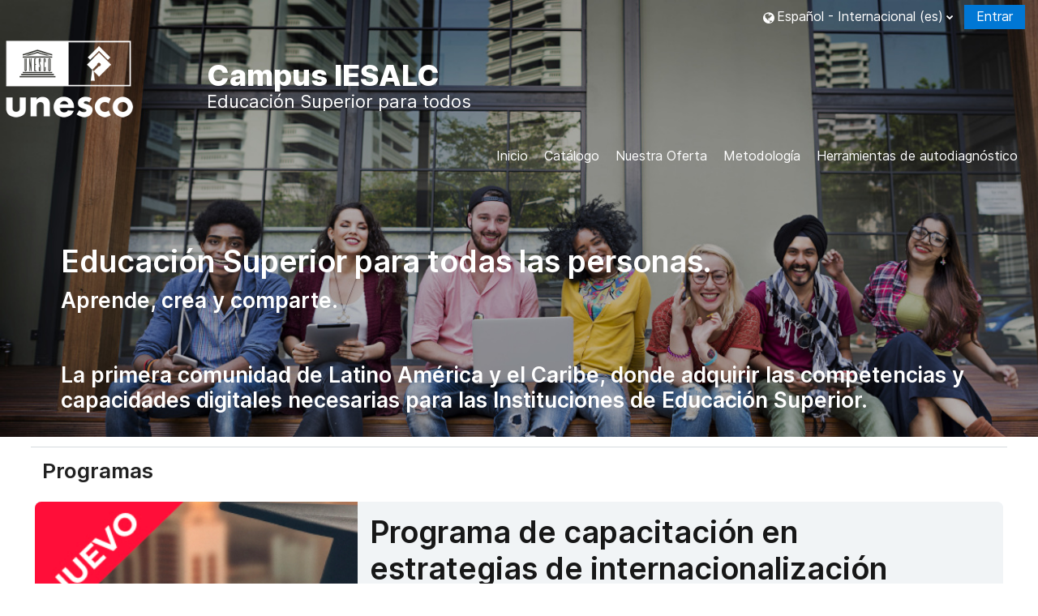

--- FILE ---
content_type: text/html; charset=utf-8
request_url: https://campus.iesalc.unesco.org/inicio/?lang=es
body_size: 15259
content:
<!DOCTYPE html>
<html  dir="ltr" lang="es" xml:lang="es">
<head>
    <title>Página Principal | IESALC</title>
    <link rel="icon" href="https://campus.iesalc.unesco.org/inicio/pluginfile.php/1/core_admin/favicon/64x64/1768920351/faviconunesco.ico" />

<style>.tool_courserating-stars { color: #0077d4; }
.tool_courserating-ratingcolor { color: #004983;}
.tool_courserating-norating .tool_courserating-stars { color: #a0a0a0;}
.tool_courserating-barcolor { background-color: #0077d4;}
</style><meta http-equiv="Content-Type" content="text/html; charset=utf-8" />
<meta name="keywords" content="moodle, Página Principal | IESALC" />
<link rel="stylesheet" type="text/css" href="https://campus.iesalc.unesco.org/inicio/theme/yui_combo.php?rollup/3.17.2/yui-moodlesimple-min.css" /><script id="firstthemesheet" type="text/css">/** Required in order to fix style inclusion problems in IE with YUI **/</script><link rel="stylesheet" type="text/css" href="https://campus.iesalc.unesco.org/inicio/theme/styles.php/adaptable/1768920351_1657954270/all" />
<script>
//<![CDATA[
var M = {}; M.yui = {};
M.pageloadstarttime = new Date();
M.cfg = {"wwwroot":"https:\/\/campus.iesalc.unesco.org\/inicio","homeurl":{},"sesskey":"wqg6QS6Hwd","sessiontimeout":"28800","sessiontimeoutwarning":"25200","themerev":"1768920351","slasharguments":1,"theme":"adaptable","iconsystemmodule":"core\/icon_system_fontawesome","jsrev":"1768920351","admin":"admin","svgicons":true,"usertimezone":"Am\u00e9rica\/Lima","language":"es","courseId":1,"courseContextId":2,"contextid":2,"contextInstanceId":1,"langrev":1769075944,"templaterev":"1768920351"};var yui1ConfigFn = function(me) {if(/-skin|reset|fonts|grids|base/.test(me.name)){me.type='css';me.path=me.path.replace(/\.js/,'.css');me.path=me.path.replace(/\/yui2-skin/,'/assets/skins/sam/yui2-skin')}};
var yui2ConfigFn = function(me) {var parts=me.name.replace(/^moodle-/,'').split('-'),component=parts.shift(),module=parts[0],min='-min';if(/-(skin|core)$/.test(me.name)){parts.pop();me.type='css';min=''}
if(module){var filename=parts.join('-');me.path=component+'/'+module+'/'+filename+min+'.'+me.type}else{me.path=component+'/'+component+'.'+me.type}};
YUI_config = {"debug":false,"base":"https:\/\/campus.iesalc.unesco.org\/inicio\/lib\/yuilib\/3.17.2\/","comboBase":"https:\/\/campus.iesalc.unesco.org\/inicio\/theme\/yui_combo.php?","combine":true,"filter":null,"insertBefore":"firstthemesheet","groups":{"yui2":{"base":"https:\/\/campus.iesalc.unesco.org\/inicio\/lib\/yuilib\/2in3\/2.9.0\/build\/","comboBase":"https:\/\/campus.iesalc.unesco.org\/inicio\/theme\/yui_combo.php?","combine":true,"ext":false,"root":"2in3\/2.9.0\/build\/","patterns":{"yui2-":{"group":"yui2","configFn":yui1ConfigFn}}},"moodle":{"name":"moodle","base":"https:\/\/campus.iesalc.unesco.org\/inicio\/theme\/yui_combo.php?m\/1768920351\/","combine":true,"comboBase":"https:\/\/campus.iesalc.unesco.org\/inicio\/theme\/yui_combo.php?","ext":false,"root":"m\/1768920351\/","patterns":{"moodle-":{"group":"moodle","configFn":yui2ConfigFn}},"filter":null,"modules":{"moodle-core-actionmenu":{"requires":["base","event","node-event-simulate"]},"moodle-core-languninstallconfirm":{"requires":["base","node","moodle-core-notification-confirm","moodle-core-notification-alert"]},"moodle-core-chooserdialogue":{"requires":["base","panel","moodle-core-notification"]},"moodle-core-maintenancemodetimer":{"requires":["base","node"]},"moodle-core-tooltip":{"requires":["base","node","io-base","moodle-core-notification-dialogue","json-parse","widget-position","widget-position-align","event-outside","cache-base"]},"moodle-core-lockscroll":{"requires":["plugin","base-build"]},"moodle-core-popuphelp":{"requires":["moodle-core-tooltip"]},"moodle-core-notification":{"requires":["moodle-core-notification-dialogue","moodle-core-notification-alert","moodle-core-notification-confirm","moodle-core-notification-exception","moodle-core-notification-ajaxexception"]},"moodle-core-notification-dialogue":{"requires":["base","node","panel","escape","event-key","dd-plugin","moodle-core-widget-focusafterclose","moodle-core-lockscroll"]},"moodle-core-notification-alert":{"requires":["moodle-core-notification-dialogue"]},"moodle-core-notification-confirm":{"requires":["moodle-core-notification-dialogue"]},"moodle-core-notification-exception":{"requires":["moodle-core-notification-dialogue"]},"moodle-core-notification-ajaxexception":{"requires":["moodle-core-notification-dialogue"]},"moodle-core-dragdrop":{"requires":["base","node","io","dom","dd","event-key","event-focus","moodle-core-notification"]},"moodle-core-formchangechecker":{"requires":["base","event-focus","moodle-core-event"]},"moodle-core-event":{"requires":["event-custom"]},"moodle-core-blocks":{"requires":["base","node","io","dom","dd","dd-scroll","moodle-core-dragdrop","moodle-core-notification"]},"moodle-core-handlebars":{"condition":{"trigger":"handlebars","when":"after"}},"moodle-core_availability-form":{"requires":["base","node","event","event-delegate","panel","moodle-core-notification-dialogue","json"]},"moodle-backup-backupselectall":{"requires":["node","event","node-event-simulate","anim"]},"moodle-backup-confirmcancel":{"requires":["node","node-event-simulate","moodle-core-notification-confirm"]},"moodle-course-categoryexpander":{"requires":["node","event-key"]},"moodle-course-management":{"requires":["base","node","io-base","moodle-core-notification-exception","json-parse","dd-constrain","dd-proxy","dd-drop","dd-delegate","node-event-delegate"]},"moodle-course-dragdrop":{"requires":["base","node","io","dom","dd","dd-scroll","moodle-core-dragdrop","moodle-core-notification","moodle-course-coursebase","moodle-course-util"]},"moodle-course-util":{"requires":["node"],"use":["moodle-course-util-base"],"submodules":{"moodle-course-util-base":{},"moodle-course-util-section":{"requires":["node","moodle-course-util-base"]},"moodle-course-util-cm":{"requires":["node","moodle-course-util-base"]}}},"moodle-form-dateselector":{"requires":["base","node","overlay","calendar"]},"moodle-form-passwordunmask":{"requires":[]},"moodle-form-shortforms":{"requires":["node","base","selector-css3","moodle-core-event"]},"moodle-question-chooser":{"requires":["moodle-core-chooserdialogue"]},"moodle-question-searchform":{"requires":["base","node"]},"moodle-question-preview":{"requires":["base","dom","event-delegate","event-key","core_question_engine"]},"moodle-availability_completion-form":{"requires":["base","node","event","moodle-core_availability-form"]},"moodle-availability_coursecompleted-form":{"requires":["base","node","event","moodle-core_availability-form"]},"moodle-availability_date-form":{"requires":["base","node","event","io","moodle-core_availability-form"]},"moodle-availability_grade-form":{"requires":["base","node","event","moodle-core_availability-form"]},"moodle-availability_group-form":{"requires":["base","node","event","moodle-core_availability-form"]},"moodle-availability_grouping-form":{"requires":["base","node","event","moodle-core_availability-form"]},"moodle-availability_language-form":{"requires":["base","node","event","node-event-simulate","moodle-core_availability-form"]},"moodle-availability_profile-form":{"requires":["base","node","event","moodle-core_availability-form"]},"moodle-mod_assign-history":{"requires":["node","transition"]},"moodle-mod_attendance-groupfilter":{"requires":["base","node"]},"moodle-mod_customcert-rearrange":{"requires":["dd-delegate","dd-drag"]},"moodle-mod_quiz-quizbase":{"requires":["base","node"]},"moodle-mod_quiz-toolboxes":{"requires":["base","node","event","event-key","io","moodle-mod_quiz-quizbase","moodle-mod_quiz-util-slot","moodle-core-notification-ajaxexception"]},"moodle-mod_quiz-questionchooser":{"requires":["moodle-core-chooserdialogue","moodle-mod_quiz-util","querystring-parse"]},"moodle-mod_quiz-modform":{"requires":["base","node","event"]},"moodle-mod_quiz-autosave":{"requires":["base","node","event","event-valuechange","node-event-delegate","io-form"]},"moodle-mod_quiz-dragdrop":{"requires":["base","node","io","dom","dd","dd-scroll","moodle-core-dragdrop","moodle-core-notification","moodle-mod_quiz-quizbase","moodle-mod_quiz-util-base","moodle-mod_quiz-util-page","moodle-mod_quiz-util-slot","moodle-course-util"]},"moodle-mod_quiz-util":{"requires":["node","moodle-core-actionmenu"],"use":["moodle-mod_quiz-util-base"],"submodules":{"moodle-mod_quiz-util-base":{},"moodle-mod_quiz-util-slot":{"requires":["node","moodle-mod_quiz-util-base"]},"moodle-mod_quiz-util-page":{"requires":["node","moodle-mod_quiz-util-base"]}}},"moodle-message_airnotifier-toolboxes":{"requires":["base","node","io"]},"moodle-block_xp-rulepicker":{"requires":["base","node","handlebars","moodle-core-notification-dialogue"]},"moodle-block_xp-filters":{"requires":["base","node","moodle-core-dragdrop","moodle-core-notification-confirm","moodle-block_xp-rulepicker"]},"moodle-block_xp-notification":{"requires":["base","node","handlebars","button-plugin","moodle-core-notification-dialogue"]},"moodle-filter_glossary-autolinker":{"requires":["base","node","io-base","json-parse","event-delegate","overlay","moodle-core-event","moodle-core-notification-alert","moodle-core-notification-exception","moodle-core-notification-ajaxexception"]},"moodle-filter_mathjaxloader-loader":{"requires":["moodle-core-event"]},"moodle-editor_atto-editor":{"requires":["node","transition","io","overlay","escape","event","event-simulate","event-custom","node-event-html5","node-event-simulate","yui-throttle","moodle-core-notification-dialogue","moodle-core-notification-confirm","moodle-editor_atto-rangy","handlebars","timers","querystring-stringify"]},"moodle-editor_atto-plugin":{"requires":["node","base","escape","event","event-outside","handlebars","event-custom","timers","moodle-editor_atto-menu"]},"moodle-editor_atto-menu":{"requires":["moodle-core-notification-dialogue","node","event","event-custom"]},"moodle-editor_atto-rangy":{"requires":[]},"moodle-report_eventlist-eventfilter":{"requires":["base","event","node","node-event-delegate","datatable","autocomplete","autocomplete-filters"]},"moodle-report_loglive-fetchlogs":{"requires":["base","event","node","io","node-event-delegate"]},"moodle-gradereport_history-userselector":{"requires":["escape","event-delegate","event-key","handlebars","io-base","json-parse","moodle-core-notification-dialogue"]},"moodle-qbank_editquestion-chooser":{"requires":["moodle-core-chooserdialogue"]},"moodle-tool_capability-search":{"requires":["base","node"]},"moodle-tool_lp-dragdrop-reorder":{"requires":["moodle-core-dragdrop"]},"moodle-tool_monitor-dropdown":{"requires":["base","event","node"]},"moodle-assignfeedback_editpdf-editor":{"requires":["base","event","node","io","graphics","json","event-move","event-resize","transition","querystring-stringify-simple","moodle-core-notification-dialog","moodle-core-notification-alert","moodle-core-notification-warning","moodle-core-notification-exception","moodle-core-notification-ajaxexception"]},"moodle-atto_accessibilitychecker-button":{"requires":["color-base","moodle-editor_atto-plugin"]},"moodle-atto_accessibilityhelper-button":{"requires":["moodle-editor_atto-plugin"]},"moodle-atto_align-button":{"requires":["moodle-editor_atto-plugin"]},"moodle-atto_bold-button":{"requires":["moodle-editor_atto-plugin"]},"moodle-atto_charmap-button":{"requires":["moodle-editor_atto-plugin"]},"moodle-atto_clear-button":{"requires":["moodle-editor_atto-plugin"]},"moodle-atto_collapse-button":{"requires":["moodle-editor_atto-plugin"]},"moodle-atto_emojipicker-button":{"requires":["moodle-editor_atto-plugin"]},"moodle-atto_emoticon-button":{"requires":["moodle-editor_atto-plugin"]},"moodle-atto_equation-button":{"requires":["moodle-editor_atto-plugin","moodle-core-event","io","event-valuechange","tabview","array-extras"]},"moodle-atto_h5p-button":{"requires":["moodle-editor_atto-plugin"]},"moodle-atto_html-button":{"requires":["promise","moodle-editor_atto-plugin","moodle-atto_html-beautify","moodle-atto_html-codemirror","event-valuechange"]},"moodle-atto_html-codemirror":{"requires":["moodle-atto_html-codemirror-skin"]},"moodle-atto_html-beautify":{},"moodle-atto_image-button":{"requires":["moodle-editor_atto-plugin"]},"moodle-atto_indent-button":{"requires":["moodle-editor_atto-plugin"]},"moodle-atto_italic-button":{"requires":["moodle-editor_atto-plugin"]},"moodle-atto_link-button":{"requires":["moodle-editor_atto-plugin"]},"moodle-atto_managefiles-button":{"requires":["moodle-editor_atto-plugin"]},"moodle-atto_managefiles-usedfiles":{"requires":["node","escape"]},"moodle-atto_media-button":{"requires":["moodle-editor_atto-plugin","moodle-form-shortforms"]},"moodle-atto_noautolink-button":{"requires":["moodle-editor_atto-plugin"]},"moodle-atto_orderedlist-button":{"requires":["moodle-editor_atto-plugin"]},"moodle-atto_recordrtc-recording":{"requires":["moodle-atto_recordrtc-button"]},"moodle-atto_recordrtc-button":{"requires":["moodle-editor_atto-plugin","moodle-atto_recordrtc-recording"]},"moodle-atto_rtl-button":{"requires":["moodle-editor_atto-plugin"]},"moodle-atto_strike-button":{"requires":["moodle-editor_atto-plugin"]},"moodle-atto_subscript-button":{"requires":["moodle-editor_atto-plugin"]},"moodle-atto_superscript-button":{"requires":["moodle-editor_atto-plugin"]},"moodle-atto_table-button":{"requires":["moodle-editor_atto-plugin","moodle-editor_atto-menu","event","event-valuechange"]},"moodle-atto_title-button":{"requires":["moodle-editor_atto-plugin"]},"moodle-atto_underline-button":{"requires":["moodle-editor_atto-plugin"]},"moodle-atto_undo-button":{"requires":["moodle-editor_atto-plugin"]},"moodle-atto_unorderedlist-button":{"requires":["moodle-editor_atto-plugin"]}}},"gallery":{"name":"gallery","base":"https:\/\/campus.iesalc.unesco.org\/inicio\/lib\/yuilib\/gallery\/","combine":true,"comboBase":"https:\/\/campus.iesalc.unesco.org\/inicio\/theme\/yui_combo.php?","ext":false,"root":"gallery\/1768920351\/","patterns":{"gallery-":{"group":"gallery"}}}},"modules":{"core_filepicker":{"name":"core_filepicker","fullpath":"https:\/\/campus.iesalc.unesco.org\/inicio\/lib\/javascript.php\/1768920351\/repository\/filepicker.js","requires":["base","node","node-event-simulate","json","async-queue","io-base","io-upload-iframe","io-form","yui2-treeview","panel","cookie","datatable","datatable-sort","resize-plugin","dd-plugin","escape","moodle-core_filepicker","moodle-core-notification-dialogue"]},"core_comment":{"name":"core_comment","fullpath":"https:\/\/campus.iesalc.unesco.org\/inicio\/lib\/javascript.php\/1768920351\/comment\/comment.js","requires":["base","io-base","node","json","yui2-animation","overlay","escape"]},"mathjax":{"name":"mathjax","fullpath":"https:\/\/cdn.jsdelivr.net\/npm\/mathjax@2.7.9\/MathJax.js?delayStartupUntil=configured"}}};
M.yui.loader = {modules: {}};

//]]>
</script>

<meta name="moodle-validation" content="8d6702d1489b56e9e36c63227079db72"><meta name="description" content="Espacio de aprendizaje social y colaborativo, para afianzar la 
democratización del conocimiento entre los diferentes agentes vinculados
 con las Instituciones de Educación Superior en América Latina y el 
Caribe." />
    <!-- CSS print media -->
    <meta name="viewport" content="width=device-width, initial-scale=1.0">

    <!-- Twitter Card data -->
    <meta name="twitter:card" value="summary">
    <meta name="twitter:site" value="Campus IESALC" />
    <meta name="twitter:title" value="Página Principal | IESALC" />

    <!-- Open Graph data -->
    <meta property="og:title" content="Página Principal | IESALC" />
    <meta property="og:type" content="website" />
    <meta property="og:url" content="" />
    <meta name="og:site_name" value="Campus IESALC" />

    <!-- Chrome, Firefox OS and Opera on Android topbar color -->
    <meta name="theme-color" content="rgb(68, 68, 68)" />

    <!-- Windows Phone topbar color -->
    <meta name="msapplication-navbutton-color" content="rgb(68, 68, 68)" />

    <!-- iOS Safari topbar color -->
    <meta name="apple-mobile-web-app-status-bar-style" content="rgb(68, 68, 68)" />

    </head>
<body  id="page-site-index" class="limitedwidth format-site course path-site chrome dir-ltr lang-es yui-skin-sam yui3-skin-sam campus-iesalc-unesco-org--inicio pagelayout-frontpage course-1 context-2 notloggedin theme_adaptable two-column  nofull header-style1 standard nomobilenavigation">

<div>
    <a class="sr-only sr-only-focusable" href="#maincontent">Salta al contenido principal</a>
</div><script src="https://campus.iesalc.unesco.org/inicio/lib/javascript.php/1768920351/lib/polyfills/polyfill.js"></script>
<script src="https://campus.iesalc.unesco.org/inicio/theme/yui_combo.php?rollup/3.17.2/yui-moodlesimple-min.js"></script><script src="https://campus.iesalc.unesco.org/inicio/theme/jquery.php/core/jquery-3.6.1.min.js"></script>
<script src="https://campus.iesalc.unesco.org/inicio/theme/jquery.php/theme_adaptable/pace-min.js"></script>
<script src="https://campus.iesalc.unesco.org/inicio/theme/jquery.php/theme_adaptable/jquery-flexslider-min.js"></script>
<script src="https://campus.iesalc.unesco.org/inicio/theme/jquery.php/theme_adaptable/tickerme.js"></script>
<script src="https://campus.iesalc.unesco.org/inicio/theme/jquery.php/theme_adaptable/jquery-easing-min.js"></script>
<script src="https://campus.iesalc.unesco.org/inicio/theme/jquery.php/theme_adaptable/adaptable_v2_1_1_2.js"></script>
<script src="https://campus.iesalc.unesco.org/inicio/lib/javascript.php/1768920351/lib/javascript-static.js"></script>
<script>
//<![CDATA[
document.body.className += ' jsenabled';
//]]>
</script>


<div id="page-wrapper">
    <header id="adaptable-page-header-wrapper">
    <div id="header1" class="above-header">
        <div class="container">
            <nav class="navbar navbar-expand btco-hover-menu">
                <button class="navbar-toggler nav-link aabtn d-block d-lg-none px-1 my-1 border-0" data-toggler="drawers" data-action="toggle" data-target="theme_adaptable-drawers-primary">
                    <span aria-hidden="true" class="fa fa-bars"></span>
                    <span class="sr-only">Panel lateral</span>
                </button>
                <div class="collapse navbar-collapse">
                <div class="my-auto m-1"></div>
                    <ul class="navbar-nav ml-auto my-auto">


                        <li id="nav-popover-container" class="my-auto mx-md-1 d-flex"></li>

                        <li class="nav-item dropdown ml-2 my-auto"><li class="nav-item dropdown my-auto"><a href="https://campus.iesalc.unesco.org/inicio/" class="nav-link dropdown-toggle my-auto" role="button" id="langmenu0" aria-haspopup="true" aria-expanded="false" aria-controls="dropdownlangmenu0" data-target="https://campus.iesalc.unesco.org/inicio/" data-toggle="dropdown" title="Idioma"><i class="icon fa fa-globe fa-lg"></i><span class="langdesc">Español - Internacional ‎(es)‎</span></a><ul role="menu" class="dropdown-menu" id="dropdownlangmenu0" aria-labelledby="langmenu0"><li><a title="English ‎(en)‎" class="dropdown-item" href="https://campus.iesalc.unesco.org/inicio/?lang=en">English ‎(en)‎</a></li><li><a title="Español - Internacional ‎(es)‎" class="dropdown-item" href="https://campus.iesalc.unesco.org/inicio/?lang=es">Español - Internacional ‎(es)‎</a></li><li><a title="Français ‎(fr)‎" class="dropdown-item" href="https://campus.iesalc.unesco.org/inicio/?lang=fr">Français ‎(fr)‎</a></li><li><a title="Português - Brasil ‎(pt_br)‎" class="dropdown-item" href="https://campus.iesalc.unesco.org/inicio/?lang=pt_br">Português - Brasil ‎(pt_br)‎</a></li></ul></li></li>

                        

                        <li class="nav-item"><a class="btn-login d-inline-block" href="https://campus.iesalc.unesco.org/inicio/login/index.php">Entrar</a></li>
                    </ul>
                </div>
            </nav>
        </div>
    </div>

    <div id="page-header" class="container d-none d-lg-block">
        <div class="row d-flex justify-content-start align-items-center h-100 ">
            <div class="col-lg-8 p-0">
                <div class="bd-highlight d-flex">
                    
                    <div id="sitetitle" class="bd-highlight pt-2 d-none d-lg-inline-block"><div style="margin-top:30px;margin-left:240px;">
    <span class="cabeceratitle" style="color:#FFFFFF;font-size:36px;font-weight:800;">Campus IESALC</span>
    <p style="font-size:22px;font-weight:600;">Educación Superior para todos<br /></p>
</div></div>
                </div>
                <div id="course-header">
                    
                </div>
            </div>
            <div class="col-lg-4">
            </div>

        </div>
    </div>

        <div id="main-navbar" class="d-none d-lg-block">
            <div class="container">
                <div class="navbar navbar-expand btco-hover-menu">
                    <nav aria-label="Enlaces del sitio">
                        <ul class="navbar-nav">
                            <li class="nav-item"><a title="Inicio" class="nav-link" href="https://campus.iesalc.unesco.org/inicio/?redirect=0">Inicio</a></li>
                                <li class="nav-item"><a title="Catálogo" class="nav-link" href="https://campus.iesalc.unesco.org/inicio/blocks/coursefilter/searchcourses.php">Catálogo</a></li><li class="nav-item"><a title="Nuestra Oferta" class="nav-link" href="https://campus.iesalc.unesco.org/inicio/blocks/htmllocalizado/home.php/campus_iesalc">Nuestra Oferta</a></li><li class="nav-item"><a title="Metodología" class="nav-link" href="https://campus.iesalc.unesco.org/inicio/blocks/htmllocalizado/home.php/metodologia">Metodología</a></li><li class="nav-item"><a title="Herramientas de autodiagnóstico" class="nav-link" href="https://campus.iesalc.unesco.org/inicio/blocks/htmllocalizado/home.php/autodiagnostico">Herramientas de autodiagnóstico</a></li>
                            
                        </ul>
                    </nav>
        
                    <ul class="navbar-nav ml-auto d-flex flex-wrap">
        
        
        
                    </ul>
                </div>
            </div>
        </div>

</header>


<div  class="drawer drawer-left drawer-primary d-print-none not-initialized" data-region="fixed-drawer" id="theme_adaptable-drawers-primary" data-preference="" data-state="show-drawer-primary" data-forceopen="0" data-close-on-resize="1">
    <div class="drawerheader">
        <button
            class="btn drawertoggle icon-no-margin hidden"
            data-toggler="drawers"
            data-action="closedrawer"
            data-target="theme_adaptable-drawers-primary"
            data-toggle="tooltip"
            data-placement="right"
            title="Cerrar caja"
        >
            <i class="icon fa fa-times fa-fw " aria-hidden="true"  ></i>
        </button>
    </div>
    <div class="drawercontent drag-container" data-usertour="scroller">
                <div class="list-group">
                <a href="https://campus.iesalc.unesco.org/inicio/?redirect=0" class="list-group-item list-group-item-action" >
                    Inicio
                </a>
                <a href="https://campus.iesalc.unesco.org/inicio/blocks/coursefilter/searchcourses.php" class="list-group-item list-group-item-action" >
                    Catálogo
                </a>
                <a href="https://campus.iesalc.unesco.org/inicio/blocks/htmllocalizado/home.php/campus_iesalc" class="list-group-item list-group-item-action" >
                    Nuestra Oferta
                </a>
                <a href="https://campus.iesalc.unesco.org/inicio/blocks/htmllocalizado/home.php/metodologia" class="list-group-item list-group-item-action" >
                    Metodología
                </a>
                <a href="https://campus.iesalc.unesco.org/inicio/blocks/htmllocalizado/home.php/autodiagnostico" class="list-group-item list-group-item-action" >
                    Herramientas de autodiagnóstico
                </a>
        </div>

    </div>
</div><div id="page" class=""><div class="drawer-toggles d-flex">
</div><div class="drawer-toggles d-flex">
</div><div class="secondary-navigation">
    <nav class="moremenu navigation">
        <ul id="moremenu--" role="menubar" class="nav more-nav ">
            <li role="none" class="nav-item dropdown dropdownmoremenu d-none" data-region="morebutton">
                <a class="dropdown-toggle nav-link " href="#" id="moremenu-dropdown-" role="menuitem" data-toggle="dropdown" aria-haspopup="true" aria-expanded="false" tabindex="-1">
                    Más
                </a>
                <ul class="dropdown-menu dropdown-menu-left" data-region="moredropdown" aria-labelledby="moremenu-dropdown-" role="menu">
                </ul>
            </li>
        </ul>
    </nav>
</div><div id="theinfo" class="container"><div class="row"><div class="text_to_html"><div style="width:100%;background-size:cover;"><h3 style="text-align:left;padding-left:60px;padding-right:60px;"><br /><br /></h3><h1 style="text-align:left;padding-left:60px;padding-right:60px;font-weight:900;"><span>Educación Superior para todas las personas.<br />
        </span></h1><h3 style="text-align:left;padding-left:60px;padding-right:60px;"><span>Aprende, crea y comparte.</span></h3><div style="text-align:left;padding-left:60px;padding-right:60px;">      <h3> <br />
            La primera comunidad de Latino América y el Caribe, donde adquirir las competencias y capacidades digitales necesarias para las Instituciones de Educación Superior.<br />
        </h3></div><br /></div></div></div></div>    <div id="frontblockregion" class="container">
        <div class="row">
            <div class="my-1 col-md-12"><aside id="block-region-frnt-market-a" class="block-region-front block-region" data-blockregion="frnt-market-a" data-droptarget="1"><a class="skip skip-block" id="fsb-1" href="#sb-1">Salta Programas</a><section id="inst721" class="block_coursefilter block mb-3" role="complementary" data-block="coursefilter" data-instanceid="721" aria-labelledby="instance-721-header"><div class="header"><div class="title"><div class="block_action"></div><h2 class="d-inline" id="instance-721-header">Programas</h2><div class="block-controls float-right"></div></div></div><div class="content"><div id="carouselPrograms" class="carousel slide" data-ride="carousel">
  <div class="carousel-inner">

 
 
 
 
 	<div class="carousel-item align-middle active rounded" style="height:400px;background-color:#F1F4F6;color:black">
  		<div class="row g-0 m-0" style="height:100%">
  			<div class="col-md-4 p-0 d-none d-md-block">
		      <img src="https://campus.iesalc.unesco.org/inicio/pluginfile.php/46488/course/overviewfiles/Banners%20385_Pequen%CC%83a.jpg" class="img-fluid rounded-left" style="height:100%;object-fit: cover;object-position: left top;">
			</div>	
			<div class="col-md-8 rounded-right" style="background-color:#F1F4F6;padding:15px;padding-right:80px">
				<h1 style=""><a style="color:#171717" href="https://campus.iesalc.unesco.org/inicio/blocks/coursefilter/course.php?id=385">Programa de capacitación en estrategias de internacionalización (PCEI)</a></h1>
				<div>
				
					<label class="font-weight-bolder fw-bolder" style="font-size:1.5em"><i class="fa fa-globe"></i> Español</label>
					&nbsp;&nbsp;<span class="catseparator">|</span>&nbsp;&nbsp;
					<label class="font-weight-bolder fw-bolder" style="font-size:1.5em"><i class="fa fa-tag"></i> Programas</label>
						 &nbsp;&nbsp;<span class="catseparator">|</span>&nbsp;&nbsp;
						 
						 <label class="font-weight-bolder fw-bolder" style="font-size:1.5em"><i
							      class="fa fa-calendar"></i>  Enero de 2026
						 </label>
						 
						 
				</div>
<br/>
				<div class="descriptioncarrousel" style="font-size:1.4em;line-height:1.4em">
			                El PCEI fortalece las capacidades institucionales para liderar procesos de internacionalización en la educación superior, promoviendo estrategias integrales, sostenibles e inclusivas que impacten la docencia, investigación y cooperación académica.					
				</div>
			              	<br>
			   <div class="d-flex justify-content-center">
					<div class="p-2">
					 <a href="https://campus.iesalc.unesco.org/inicio/blocks/coursefilter/course.php?id=385" class="btn btn-primary btn-lg" style="font-size:1.6em">Ver ficha</a>
					</div>
				</div>
			</div>
		</div>		
	</div>
	

 
 
 
 
 	<div class="carousel-item align-middle  rounded" style="height:400px;background-color:#F1F4F6;color:black">
  		<div class="row g-0 m-0" style="height:100%">
  			<div class="col-md-4 p-0 d-none d-md-block">
		      <img src="https://campus.iesalc.unesco.org/inicio/pluginfile.php/28246/course/overviewfiles/Banners%20245%20-%20Nueva_Ed%20%281%29.jpg" class="img-fluid rounded-left" style="height:100%;object-fit: cover;object-position: left top;">
			</div>	
			<div class="col-md-8 rounded-right" style="background-color:#F1F4F6;padding:15px;padding-right:80px">
				<h1 style=""><a style="color:#171717" href="https://campus.iesalc.unesco.org/inicio/blocks/coursefilter/course.php?id=245">Programa de liderazgo y gobernanza universitaria sostenible. Camino hacia la agenda 2030 (PLGUS)</a></h1>
				<div>
				
					<label class="font-weight-bolder fw-bolder" style="font-size:1.5em"><i class="fa fa-globe"></i> Español</label>
					&nbsp;&nbsp;<span class="catseparator">|</span>&nbsp;&nbsp;
					<label class="font-weight-bolder fw-bolder" style="font-size:1.5em"><i class="fa fa-tag"></i> Programas</label>
						 &nbsp;&nbsp;<span class="catseparator">|</span>&nbsp;&nbsp;
						 
						 <label class="font-weight-bolder fw-bolder" style="font-size:1.5em"><i
							      class="fa fa-calendar"></i>  6 de octubre de 2025
						 </label>
						 
						 
				</div>
<br/>
				<div class="descriptioncarrousel" style="font-size:1.4em;line-height:1.4em">
			                La educación, la investigación, la innovación y el liderazgo serán esenciales para ayudar a la sociedad a enfrentar estos desafíos, por ello las universidades, debido a su labor de generación y difusión del conocimiento están llamadas a desempeñar un papel fundamental en el logro de los ODS.
				</div>
			              	<br>
			   <div class="d-flex justify-content-center">
					<div class="p-2">
					 <a href="https://campus.iesalc.unesco.org/inicio/blocks/coursefilter/course.php?id=245" class="btn btn-primary btn-lg" style="font-size:1.6em">Ver ficha</a>
					</div>
				</div>
			</div>
		</div>		
	</div>
	

 
 
 
 
 	<div class="carousel-item align-middle  rounded" style="height:400px;background-color:#F1F4F6;color:black">
  		<div class="row g-0 m-0" style="height:100%">
  			<div class="col-md-4 p-0 d-none d-md-block">
		      <img src="https://campus.iesalc.unesco.org/inicio/pluginfile.php/29441/course/overviewfiles/Boot_ENG.jpg" class="img-fluid rounded-left" style="height:100%;object-fit: cover;object-position: left top;">
			</div>	
			<div class="col-md-8 rounded-right" style="background-color:#F1F4F6;padding:15px;padding-right:80px">
				<h1 style=""><a style="color:#171717" href="https://campus.iesalc.unesco.org/inicio/blocks/coursefilter/course.php?id=248">Learning Design and Education for Sustainable Development BOOTCAMP</a></h1>
				<div>
				
					<label class="font-weight-bolder fw-bolder" style="font-size:1.5em"><i class="fa fa-globe"></i> English</label>
					&nbsp;&nbsp;<span class="catseparator">|</span>&nbsp;&nbsp;
					<label class="font-weight-bolder fw-bolder" style="font-size:1.5em"><i class="fa fa-tag"></i> Cursos</label>
						 &nbsp;&nbsp;<span class="catseparator">|</span>&nbsp;&nbsp;
						 <label class="font-weight-bolder fw-bolder" style="font-size:1.5em"><i
							      class="fa fa-calendar"></i> 24th october2025
						 </label>
						 
				</div>
<br/>
				<div class="descriptioncarrousel" style="font-size:1.4em;line-height:1.4em">
			                Bootcamp specialized in Learning Design and ESD will immerse you in an innovative approach to teaching, you will learn to design educational experiences promoting awareness and action in favor of sustainable development.
				</div>
			              	<br>
			   <div class="d-flex justify-content-center">
					<div class="p-2">
					 <a href="https://campus.iesalc.unesco.org/inicio/blocks/coursefilter/course.php?id=248" class="btn btn-primary btn-lg" style="font-size:1.6em">Ver ficha</a>
					</div>
				</div>
			</div>
		</div>		
	</div>
	

 
 
 
 
 	<div class="carousel-item align-middle  rounded" style="height:400px;background-color:#F1F4F6;color:black">
  		<div class="row g-0 m-0" style="height:100%">
  			<div class="col-md-4 p-0 d-none d-md-block">
		      <img src="https://campus.iesalc.unesco.org/inicio/pluginfile.php/39897/course/overviewfiles/c12_peque300x.png" class="img-fluid rounded-left" style="height:100%;object-fit: cover;object-position: left top;">
			</div>	
			<div class="col-md-8 rounded-right" style="background-color:#F1F4F6;padding:15px;padding-right:80px">
				<h1 style=""><a style="color:#171717" href="https://campus.iesalc.unesco.org/inicio/blocks/coursefilter/course.php?id=337">Programa de estrategias didácticas para la orientación de clases mediadas por herramientas digitales</a></h1>
				<div>
				
					<label class="font-weight-bolder fw-bolder" style="font-size:1.5em"><i class="fa fa-globe"></i> Español</label>
					&nbsp;&nbsp;<span class="catseparator">|</span>&nbsp;&nbsp;
					<label class="font-weight-bolder fw-bolder" style="font-size:1.5em"><i class="fa fa-tag"></i> Programas</label>
						 &nbsp;&nbsp;<span class="catseparator">|</span>&nbsp;&nbsp;
						 
						 <label class="font-weight-bolder fw-bolder" style="font-size:1.5em"><i
							      class="fa fa-calendar"></i>  Próximamente 2025
						 </label>
						 
						 
				</div>
<br/>
				<div class="descriptioncarrousel" style="font-size:1.4em;line-height:1.4em">
			                Fortalece las competencias pedagógicas de los docentes universitarios, reforzando sus habilidades de impartición y sus estrategias de gestión educativa en entornos digitales. Se aplican metodologías activas para lograr una experiencia significativa basada en el enfoque del &quot;aprender haciendo&quot;.
				</div>
			              	<br>
			   <div class="d-flex justify-content-center">
					<div class="p-2">
					 <a href="https://campus.iesalc.unesco.org/inicio/blocks/coursefilter/course.php?id=337" class="btn btn-primary btn-lg" style="font-size:1.6em">Ver ficha</a>
					</div>
				</div>
			</div>
		</div>		
	</div>
	
    </div>
     <button class="carousel-control-prev" type="button" style="width:10%" data-target="#carouselPrograms" data-slide="prev">
	    <span class="carousel-control-prev-icon"  aria-hidden="true"></span>
	    <span class="sr-only">Previous</span>
     </button>
     <button class="carousel-control-next" type="button"  style="width:10%"  data-target="#carouselPrograms" data-slide="next">
	    <span class="carousel-control-next-icon" style="
    background-image: url(&quot;data:image/svg+xml,%3csvg xmlns='http://www.w3.org/2000/svg' fill='white' width='8' height='8' viewBox='0 0 8 8'%3e%3cpath d='M2.75 0l-1.5 1.5L3.75 4l-2.5 2.5L2.75 8l4-4-4-4z'/%3e%3c/svg%3e&quot;);"
 aria-hidden="true"></span>
	    <span class="sr-only">Next</span>
     </button>
</div>
                  </div></section><span class="skip-block-to" id="sb-1"></span><a class="skip skip-block" id="fsb-2" href="#sb-2">Salta Cursos destacados</a><section id="inst796" class="block_coursefilter block mb-3" role="complementary" data-block="coursefilter" data-instanceid="796" aria-labelledby="instance-796-header"><div class="header"><div class="title"><div class="block_action"></div><h2 class="d-inline" id="instance-796-header">Cursos destacados</h2><div class="block-controls float-right"></div></div></div><div class="content"><div class="container courseblockcontainer"> <div class="row">
            <div class="coursecard col-sm-4 "><div class="card h-100 rounded"><img loading="lazy" src="https://campus.iesalc.unesco.org/inicio/pluginfile.php/29441/course/overviewfiles/Boot_ENG.jpg" class="card-img-top rounded-top" />
                <div class="card-body">
                <h5 class="card-title">
                <a class="" href="https://campus.iesalc.unesco.org/inicio/blocks/coursefilter/course.php?id=248">Learning Design and Education for Sustainable Development BOOTCAMP</a>
                </h5>
                <div style="color:#212121 !important;font-size:16px">
                <span class="badge badge-success" > English</span>
                <span class="badge badge-warning" > Gestión y Gobernanza</span>
                                
                    <span class="badge badge-primary" ><i class="fa fa-calendar"></i>&nbsp;24th october2025
                    </span>
                   
                <br /><br />
                
                Bootcamp specialized in Learning Design and ESD will immerse you in an innovative approach to teaching, you will learn to design educational experiences promoting awareness and action in favor of sustainable development.
                </div>
</div></div></div>
            <div class="coursecard col-sm-4 "><div class="card h-100 rounded"><img loading="lazy" src="https://campus.iesalc.unesco.org/inicio/pluginfile.php/37278/course/overviewfiles/Banner_Peq332.png" class="card-img-top rounded-top" />
                <div class="card-body">
                <h5 class="card-title">
                <a class="" href="https://campus.iesalc.unesco.org/inicio/blocks/coursefilter/course.php?id=332">Introduction to Greening Higher Education</a>
                </h5>
                <div style="color:#212121 !important;font-size:16px">
                <span class="badge badge-success" > English</span>
                <span class="badge badge-warning" > Enseñanza y Aprendizaje</span>
                                
                    <span class="badge badge-primary" ><i class="fa fa-calendar"></i>&nbsp;April 29th 2025
                    </span>
                   
                <br /><br />
                
                This course emphasizes higher education&#039;s role in addressing climate change, exploring current efforts, opportunities, and the UN&#039;s SDG 13. It inspires action with case studies, teacher training ideas, and curriculum examples from National Geographic Learning and UNESCO IESALC.
                </div>
</div></div></div>
            <div class="coursecard col-sm-4 "><div class="card h-100 rounded"><img loading="lazy" src="https://campus.iesalc.unesco.org/inicio/pluginfile.php/42447/course/overviewfiles/Banners%20346.jpg" class="card-img-top rounded-top" />
                <div class="card-body">
                <h5 class="card-title">
                <a class="" href="https://campus.iesalc.unesco.org/inicio/blocks/coursefilter/course.php?id=346">Nuevas perspectivas sobre ética e integridad académica en la docencia y la investigación universitaria</a>
                </h5>
                <div style="color:#212121 !important;font-size:16px">
                <span class="badge badge-success" > Español</span>
                <span class="badge badge-warning" > Aseguramiento de la calidad</span>
                                
                    <span class="badge badge-primary" ><i class="fa fa-calendar"></i>&nbsp;10 de febrero de 2025
                    </span>
                   
                <br /><br />
                
                Aborda los retos de la docencia e integridad académica  en la era digital y la inteligencia artificial. A través de una visión multidisciplinaria, se analizarán conceptos de ética e investigación universitaria, principios, normativas, buenas prácticas y dilemas éticos en el uso de tecnologías.
                </div>
</div></div></div>
            <div class="coursecard col-sm-4 "><div class="card h-100 rounded"><img loading="lazy" src="https://campus.iesalc.unesco.org/inicio/pluginfile.php/34563/course/overviewfiles/Banner%20316.jpg" class="card-img-top rounded-top" />
                <div class="card-body">
                <h5 class="card-title">
                <a class="" href="https://campus.iesalc.unesco.org/inicio/blocks/coursefilter/course.php?id=316">Orientaciones básicas para el reconocimiento de títulos y diplomas académicos venezolanos</a>
                </h5>
                <div style="color:#212121 !important;font-size:16px">
                <span class="badge badge-success" > Español</span>
                <span class="badge badge-warning" > Aseguramiento de la calidad</span>
                                
                    <span class="badge badge-primary" ><i class="fa fa-calendar"></i>&nbsp;20 de marzo de 2025
                    </span>
                   
                <br /><br />
                
                Orienta sobre el reconocimiento de títulos y diplomas académicos venezolanos. Se abordan temas jurídicos de la educación superior en Venezuela y la taxonomía de las instituciones de educación superior. Proporciona información clave para el proceso de reconocimiento de titulaciones académicas. 
                </div>
</div></div></div>
            <div class="coursecard col-sm-4 "><div class="card h-100 rounded"><img loading="lazy" src="https://campus.iesalc.unesco.org/inicio/pluginfile.php/313/course/overviewfiles/Imagen%20convenio%20birrete%20mundo.png" class="card-img-top rounded-top" />
                <div class="card-body">
                <h5 class="card-title">
                <a class="" href="https://campus.iesalc.unesco.org/inicio/blocks/coursefilter/course.php?id=10">Convenio regional para el reconocimiento de estudios</a>
                </h5>
                <div style="color:#212121 !important;font-size:16px">
                <span class="badge badge-success" > Español</span>
                <span class="badge badge-warning" > Aseguramiento de la calidad</span>
                                
                    <span class="badge badge-primary" ><i class="fa fa-calendar"></i>&nbsp;27 marzo de 2025
                    </span>
                   
                <br /><br />
                
                El curso se dirige a dotar de una visión global del valor del Convenio Mundial sobre el reconocimiento de las cualificaciones relativas a la Educación Superior.
                </div>
</div></div></div>
            <div class="coursecard col-sm-4 "><div class="card h-100 rounded"><img loading="lazy" src="https://campus.iesalc.unesco.org/inicio/pluginfile.php/21225/course/overviewfiles/Banner_1.jpg" class="card-img-top rounded-top" />
                <div class="card-body">
                <h5 class="card-title">
                <a class="" href="https://campus.iesalc.unesco.org/inicio/blocks/coursefilter/course.php?id=217">Agilidad y entornos digitales para la innovación educativa (AEDIE)</a>
                </h5>
                <div style="color:#212121 !important;font-size:16px">
                <span class="badge badge-success" > Español</span>
                <span class="badge badge-warning" > Enseñanza y Aprendizaje</span>
                                                   
                <br /><br />
                
                Curso para la comunidad universitaria que desee aplicar un nuevo paradigma de aprendizaje apalancado en las metodologías ágiles. Mejorará sus habilidades digitales con recursos, técnicas y herramientas que le permitirán adaptarse a las demandas de su alumnado y a los retos académicos actuales.
                </div>
</div></div></div>
            </div></div></div></section><span class="skip-block-to" id="sb-2"></span><a class="skip skip-block" id="fsb-3" href="#sb-3">Salta Seminarios</a><section id="inst446" class="block_coursefilter block mb-3" role="complementary" data-block="coursefilter" data-instanceid="446" aria-labelledby="instance-446-header"><div class="header"><div class="title"><div class="block_action"></div><h2 class="d-inline" id="instance-446-header">Seminarios</h2><div class="block-controls float-right"></div></div></div><div class="content"><div class="container courseblockcontainer"> <div class="row">
            <div class="coursecard col-sm-4 "><div class="card h-100 rounded"><img loading="lazy" src="https://campus.iesalc.unesco.org/inicio/pluginfile.php/44057/course/overviewfiles/Banners%20351%20-%201200%C2%A0%C3%97%20488%C2%A0px%20-%20Canva%202025-02-21%2009-14-24.jpg" class="card-img-top rounded-top" />
                <div class="card-body">
                <h5 class="card-title">
                <a class="" href="https://campus.iesalc.unesco.org/inicio/blocks/coursefilter/course.php?id=351">Iniciativa en microcredenciales para ALC</a>
                </h5>
                <div style="color:#212121 !important;font-size:16px">
                <span class="badge badge-success" > Español</span>
                <span class="badge badge-warning" > Aseguramiento de la calidad</span>
                             
                    <span class="badge badge-primary" ><i class="fa fa-calendar"></i>&nbsp;2 de febrero de 2026
                    </span>
                   
                <br /> <br />
                
                Las microcredenciales son una alternativa innovadora para reconocer aprendizajes y competencias. En América Latina y el Caribe, su adopción presenta desafíos y oportunidades en educación superior, formación profesional y desarrollo del talento humano en un mundo en constante transformación.
              
                </div>
</div></div></div>
            <div class="coursecard col-sm-4 "><div class="card h-100 rounded"><img loading="lazy" src="https://campus.iesalc.unesco.org/inicio/pluginfile.php/17321/course/overviewfiles/Img_Peq_3.png" class="card-img-top rounded-top" />
                <div class="card-body">
                <h5 class="card-title">
                <a class="" href="https://campus.iesalc.unesco.org/inicio/blocks/coursefilter/course.php?id=200">Flipped learning en la educación superior</a>
                </h5>
                <div style="color:#212121 !important;font-size:16px">
                <span class="badge badge-success" > Español</span>
                <span class="badge badge-warning" > Enseñanza y Aprendizaje</span>
                             
                    <span class="badge badge-primary" ><i class="fa fa-calendar"></i>&nbsp;2 Febrero de 2026
                    </span>
                   
                <br /> <br />
                
                El &quot;Flipped Learning&quot; o &quot;Aula Invertida&quot; es un enfoque pedagógico que se ha popularizado en los últimos años en la educación superior y que implica la inversión del modelo tradicional de enseñanza en el aula.
              
                </div>
</div></div></div>
            <div class="coursecard col-sm-4 "><div class="card h-100 rounded"><img loading="lazy" src="https://campus.iesalc.unesco.org/inicio/pluginfile.php/35368/course/overviewfiles/Banner%20323.jpg" class="card-img-top rounded-top" />
                <div class="card-body">
                <h5 class="card-title">
                <a class="" href="https://campus.iesalc.unesco.org/inicio/blocks/coursefilter/course.php?id=323">Pedagogías transformadoras y aprendizaje activo desde un enfoque práctico</a>
                </h5>
                <div style="color:#212121 !important;font-size:16px">
                <span class="badge badge-success" > Español</span>
                <span class="badge badge-warning" > Enseñanza y Aprendizaje</span>
                             
                    <span class="badge badge-primary" ><i class="fa fa-calendar"></i>&nbsp;2 de febrero de 2026
                    </span>
                   
                <br /> <br />
                
                Explorar cómo las pedagogías transformadoras y el aprendizaje activo pueden integrarse en la educación superior para generar un impacto significativo. Este seminario ofrece ejemplos prácticos y momentos de reflexión para fomentar la participación y el compromiso de los participantes. 
              
                </div>
</div></div></div>
            <div class="coursecard col-sm-4 "><div class="card h-100 rounded"><img loading="lazy" src="https://campus.iesalc.unesco.org/inicio/pluginfile.php/34660/course/overviewfiles/Banner%20318.jpg" class="card-img-top rounded-top" />
                <div class="card-body">
                <h5 class="card-title">
                <a class="" href="https://campus.iesalc.unesco.org/inicio/blocks/coursefilter/course.php?id=318">Objetivos para el Desarrollo Sostenible ​ como pilar de la educación de calidad​</a>
                </h5>
                <div style="color:#212121 !important;font-size:16px">
                <span class="badge badge-success" > Español</span>
                <span class="badge badge-warning" > Enseñanza y Aprendizaje</span>
                             
                    <span class="badge badge-primary" ><i class="fa fa-calendar"></i>&nbsp;2 de febrero de 2026
                    </span>
                   
                <br /> <br />
                
                Promueve la acción de los docentes a través de su participación en la redefinición de los resultados de aprendizaje en las asignaturas, orientados hacia el desarrollo de los dominios cognitivos, socioemocionales y conductuales, la integración de las competencias clave para la sostenibilidad.
              
                </div>
</div></div></div>
            <div class="coursecard col-sm-4 "><div class="card h-100 rounded"><img loading="lazy" src="https://campus.iesalc.unesco.org/inicio/pluginfile.php/18565/course/overviewfiles/chatgpt.jpg" class="card-img-top rounded-top" />
                <div class="card-body">
                <h5 class="card-title">
                <a class="" href="https://campus.iesalc.unesco.org/inicio/blocks/coursefilter/course.php?id=212">ChatGPT e Inteligencia Artificial en la educación superior</a>
                </h5>
                <div style="color:#212121 !important;font-size:16px">
                <span class="badge badge-success" > Español</span>
                <span class="badge badge-warning" > Enseñanza y Aprendizaje</span>
                             
                    <span class="badge badge-primary" ><i class="fa fa-calendar"></i>&nbsp;2 de febrero de 2026
                    </span>
                   
                <br /> <br />
                
                Las implicaciones éticas de ChatGPT y otras formas de Inteligencia Artificial están avanzando rápidamente. Durante este seminario nos iniciaremos en el uso de la versión gratuita de ChatGPT-3.5 y algunos de los desafíos e implicaciones éticas de la IA en la educación superior con casos prácticos.
              
                </div>
</div></div></div>
            <div class="coursecard col-sm-4 "><div class="card h-100 rounded"><img loading="lazy" src="https://campus.iesalc.unesco.org/inicio/pluginfile.php/32299/course/overviewfiles/Banner%20297.jpg" class="card-img-top rounded-top" />
                <div class="card-body">
                <h5 class="card-title">
                <a class="" href="https://campus.iesalc.unesco.org/inicio/blocks/coursefilter/course.php?id=297">El papel de la investigación en la educación superior</a>
                </h5>
                <div style="color:#212121 !important;font-size:16px">
                <span class="badge badge-success" > Español</span>
                <span class="badge badge-warning" > Investigación</span>
                             
                    <span class="badge badge-primary" ><i class="fa fa-calendar"></i>&nbsp;2 de febrero de 2026
                    </span>
                   
                <br /> <br />
                
                Se propone explorar la multifacética relación entre la investigación y la educación superior, destacando su importancia en la creación de entornos académicos dinámicos y en la promoción del progreso científico y tecnológico. A través de un análisis profundo de diversos estudios y experiencias.
              
                </div>
</div></div></div>
            </div></div><a class='btn btn-primary' href='https://campus.iesalc.unesco.org/inicio/blocks/coursefilter/searchcourses.php'>Todos</a></div></section><span class="skip-block-to" id="sb-3"></span></aside></div><div class="my-1 col-md-8"><aside id="block-region-frnt-market-b" class="block-region-front block-region" data-blockregion="frnt-market-b" data-droptarget="1"></aside></div><div class="my-1 col-md-4"><aside id="block-region-frnt-market-c" class="block-region-front block-region" data-blockregion="frnt-market-c" data-droptarget="1"></aside></div><div class="my-1 col-md-12"><aside id="block-region-frnt-market-d" class="block-region-front block-region" data-blockregion="frnt-market-d" data-droptarget="1"></aside></div>        </div>
    </div>
    <div id="maincontainer" class="container outercont">
    <div id="page-content" class="row">
        <div id="page-navbar" class="col-12">
            <nav class="breadcrumb-button"></nav>
        </div>

        <div id="region-main-box" class="col-12">
            <section id="region-main">
            <span class="notifications" id="user-notifications"></span><div role="main"><span id="maincontent"></span><br /><!-- chatbot not enabled inprefix--></div>            </section>
        </div>
    </div>

</div>


<footer id="page-footer" class="d-block">

<div id="course-footer"></div><div class="container blockplace1"><div class="row"><div class="left-col col-3"><img src="https://campus.iesalc.unesco.org/iesalc25.png" alt="UNESCO Logo" style="max-width:180px;" /></div><div class="left-col col-3"><h3>Nosotros   </h3><ul>
    <li><a href="https://www.iesalc.unesco.org/" target="_blank" rel="noreferrer noopener">Sobre IESALC</a></li>
    <li><a href="https://campus.iesalc.unesco.org/inicio/local/pages/?id=3" target="_blank" rel="noreferrer noopener">Política de privacidad</a><br /></li>
</ul>



</div><div class="left-col col-3"><h3>Ayuda  </h3>
<ul>
    <li><a href="https://campus.iesalc.unesco.org/inicio/local/pages/?id=4">Centro de ayuda</a><br /></li>
    <li><a href="https://campus.iesalc.unesco.org/inicio/blocks/htmllocalizado/home.php?id=ayuda&amp;lang=es">FAQ</a></li>
    <li><a href="https://campus.iesalc.unesco.org/inicio/mod/customcert/verify_certificate.php">Verificar certificado expedido por el Campus</a></li>
</ul>



</div><div class="left-col col-3"><h3>Síguenos   </h3><div>
    <div class="app-link social-icon">
        <a href="https://download.moodle.org/mobile?version=2021051716&amp;lang=es&amp;iosappid=633359593&amp;androidappid=com.moodle.moodlemobile" class="text-dark" style="text-decoration:none;">
            Descargar la app para dispositivos móviles
              
            <i class="fa fa-mobile"></i>

        </a>
    </div>
    <br />
    <a href="https://www.instagram.com/unesco.iesalc/" class="text-dark mr-2 social-icon"><i class="fa fa-instagram"></i></a>
    <a href="https://www.facebook.com/unesco.iesalc/" class="text-dark mr-2 social-icon"><i class="fa fa-facebook"></i></a>
    <a href="https://twitter.com/unesco_iesalc" class="text-dark mr-2 social-icon"><img src="https://campus.iesalc.unesco.org/files/img/x-twitter-brands-solid.svg" style="height:18px;" alt="x-twitter-brands-solid.svg" /></a>
    <a href="https://www.linkedin.com/company/unesco-iesalc/" class="text-dark mr-2 social-icon"><i class="fa fa-linkedin"></i></a>
    <a href="https://www.youtube.com/channel/UCGt-Xnl6CQJHuVNa0Hh3NNA" class="text-dark social-icon"><i class="fa fa-youtube"></i></a>
</div></div></div></div>    <div class="info container2 clearfix">
        <div class="container">
            <div class="row">
                <div class="tool_usertours-resettourcontainer"></div>
                                <div class="col-md-4 my-md-0 my-2">
                    <div class="tool_dataprivacy"><a href="https://campus.iesalc.unesco.org/inicio/admin/tool/dataprivacy/summary.php">Resumen de retención de datos</a></div><a class="mobilelink" href="https://download.moodle.org/mobile?version=2022112822&amp;lang=es&amp;iosappid=633359593&amp;androidappid=com.moodle.moodlemobile">Descargar la app para dispositivos móviles</a><div class="policiesfooter"><a href="https://campus.iesalc.unesco.org/inicio/admin/tool/policy/viewall.php?returnurl=https%3A%2F%2Fcampus.iesalc.unesco.org%2Finicio%2F">Políticas</a></div>                </div>
            </div>
            <div class="row"><div class="col-12 my-md-0 my-2"></div>        </div>
    </div>
</footer>

<div id="back-to-top"><i class="fa fa-angle-up "></i></div>

</div></div><script>
//<![CDATA[
var require = {
    baseUrl : 'https://campus.iesalc.unesco.org/inicio/lib/requirejs.php/1768920351/',
    // We only support AMD modules with an explicit define() statement.
    enforceDefine: true,
    skipDataMain: true,
    waitSeconds : 0,

    paths: {
        jquery: 'https://campus.iesalc.unesco.org/inicio/lib/javascript.php/1768920351/lib/jquery/jquery-3.6.1.min',
        jqueryui: 'https://campus.iesalc.unesco.org/inicio/lib/javascript.php/1768920351/lib/jquery/ui-1.13.2/jquery-ui.min',
        jqueryprivate: 'https://campus.iesalc.unesco.org/inicio/lib/javascript.php/1768920351/lib/requirejs/jquery-private'
    },

    // Custom jquery config map.
    map: {
      // '*' means all modules will get 'jqueryprivate'
      // for their 'jquery' dependency.
      '*': { jquery: 'jqueryprivate' },
      // Stub module for 'process'. This is a workaround for a bug in MathJax (see MDL-60458).
      '*': { process: 'core/first' },

      // 'jquery-private' wants the real jQuery module
      // though. If this line was not here, there would
      // be an unresolvable cyclic dependency.
      jqueryprivate: { jquery: 'jquery' }
    }
};

//]]>
</script>
<script src="https://campus.iesalc.unesco.org/inicio/lib/javascript.php/1768920351/lib/requirejs/require.min.js"></script>
<script>
//<![CDATA[
M.util.js_pending("core/first");
require(['core/first'], function() {
require(['core/prefetch'])
;
require(["media_videojs/loader"], function(loader) {
    loader.setUp('es');
});;
M.util.js_pending('tool_courserating/rating'); require(['tool_courserating/rating'], function(amd) {amd.init(1, false); M.util.js_complete('tool_courserating/rating');});;
M.util.js_pending('theme_adaptable/adaptable'); require(['theme_adaptable/adaptable'], function(amd) {amd.init(); M.util.js_complete('theme_adaptable/adaptable');});;
M.util.js_pending('theme_adaptable/bsoptions'); require(['theme_adaptable/bsoptions'], function(amd) {amd.init({"stickynavbar":true}); M.util.js_complete('theme_adaptable/bsoptions');});;
M.util.js_pending('core_form/changechecker'); require(['core_form/changechecker'], function(amd) {amd.watchFormById("mform1_HDR3Kr2HNvvjSOf"); M.util.js_complete('core_form/changechecker');});;

require(['theme_boost/form-display-errors'], function(module) {
    module.enhance("id_info");
});
;
M.util.js_pending('core_form/changechecker'); require(['core_form/changechecker'], function(amd) {amd.watchFormById("mform2_qAPjivbORwphsqU"); M.util.js_complete('core_form/changechecker');});;

require(['theme_boost/form-display-errors'], function(module) {
    module.enhance("id_info");
});
;


require(['jquery', 'tool_policy/jquery-eu-cookie-law-popup', 'tool_policy/policyactions'], function($, Popup, ActionsMod) {
        // Initialise the guest popup.
        $(document).ready(function() {
            // Only show message if there is some policy related to guests.

            // Initialise the JS for the modal window which displays the policy versions.
            ActionsMod.init('[data-action="view-guest"]');
        });
});

;

M.util.js_pending('theme_boost/drawers:load');
require(['theme_boost/drawers'], function() {
    M.util.js_complete('theme_boost/drawers:load');
});
;

    require(['core/moremenu'], function(moremenu) {
        moremenu(document.querySelector('#moremenu--'));
    });
;
M.util.js_pending('core/notification'); require(['core/notification'], function(amd) {amd.init(2, []); M.util.js_complete('core/notification');});;
M.util.js_pending('core/log'); require(['core/log'], function(amd) {amd.setConfig({"level":"warn"}); M.util.js_complete('core/log');});;
M.util.js_pending('core/page_global'); require(['core/page_global'], function(amd) {amd.init(); M.util.js_complete('core/page_global');});;
M.util.js_pending('core/utility'); require(['core/utility'], function(amd) {M.util.js_complete('core/utility');});;
M.util.js_pending('core/storage_validation'); require(['core/storage_validation'], function(amd) {amd.init(null); M.util.js_complete('core/storage_validation');});
    M.util.js_complete("core/first");
});
//]]>
</script>
<script>
//<![CDATA[
M.str = {"moodle":{"lastmodified":"\u00daltima modificaci\u00f3n","name":"Nombre","error":"Error","info":"Informaci\u00f3n","yes":"S\u00ed","no":"No","cancel":"Cancelar","confirm":"Confirmar","areyousure":"\u00bfEst\u00e1 seguro?","closebuttontitle":"Cerrar","unknownerror":"Error desconocido","file":"Archivo","url":"URL","collapseall":"Colapsar todo","expandall":"Expandir todo"},"repository":{"type":"Tipo","size":"Tama\u00f1o","invalidjson":"Cadena JSON no v\u00e1lida","nofilesattached":"No se han adjuntado archivos","filepicker":"Selector de archivos","logout":"Salir","nofilesavailable":"No hay archivos disponibles","norepositoriesavailable":"Lo sentimos, ninguno de sus repositorios actuales puede devolver archivos en el formato solicitado.","fileexistsdialogheader":"El archivo existe","fileexistsdialog_editor":"Un archivo con ese nombre ha sido anexado al texto que Usted est\u00e1 editando","fileexistsdialog_filemanager":"Ya ha sido anexado un archivo con ese nombre","renameto":"Cambiar el nombre a \"{$a}\"","referencesexist":"Existen {$a} enlaces a este archivo","select":"Seleccionar"},"admin":{"confirmdeletecomments":"Est\u00e1 a punto de eliminar comentarios, \u00bfest\u00e1 seguro?","confirmation":"Confirmaci\u00f3n"},"debug":{"debuginfo":"Informaci\u00f3n de depuraci\u00f3n","line":"L\u00ednea","stacktrace":"Trazado de la pila (stack)"},"langconfig":{"labelsep":":"}};
//]]>
</script>
<script>
//<![CDATA[
(function() {Y.use("moodle-filter_mathjaxloader-loader",function() {M.filter_mathjaxloader.configure({"mathjaxconfig":"\nMathJax.Hub.Config({\n    config: [\"Accessible.js\", \"Safe.js\"],\n    errorSettings: { message: [\"!\"] },\n    skipStartupTypeset: true,\n    messageStyle: \"none\"\n});\n","lang":"es"});
});
Y.use("moodle-form-shortforms",function() {M.form.shortforms({"formid":"mform1_HDR3Kr2HNvvjSOf"});
});
Y.use("moodle-form-shortforms",function() {M.form.shortforms({"formid":"mform2_qAPjivbORwphsqU"});
});
M.util.help_popups.setup(Y);
 M.util.js_pending('random6972f28f8e6462'); Y.on('domready', function() { M.util.js_complete("init");  M.util.js_complete('random6972f28f8e6462'); });
})();
//]]>
</script>
<script type="text/javascript">
protocol = window.location.protocol;
hostname = window.location.hostname;
homeurl = protocol + "//" + hostname ;

if(location.href.indexOf("enrol/index.php")>=0)
{
    location.href=location.href.replace("enrol/index.php","blocks/coursefilter/course.php");

}
 var _paq = window._paq = window._paq || [];
  /* tracker methods like "setCustomDimension" should be called before "trackPageView" */
  _paq.push(['trackPageView']);
  _paq.push(['enableLinkTracking']);
  (function() {
    var u="https://campus.iesalc.unesco.org/matomo/";
    _paq.push(['setTrackerUrl', u+'matomo.php']);
    _paq.push(['setSiteId', '1']);
    var d=document, g=d.createElement('script'), s=d.getElementsByTagName('script')[0];
    g.async=true; g.src=u+'matomo.js'; s.parentNode.insertBefore(g,s);
  })();
  
// Este script configura el imagen de fondo 
var paginaInicio1 = homeurl+'/inicio/';
var paginaInicio2 = homeurl+'/inicio/?';
var urlActual = window.location.href;

if (urlActual === paginaInicio1 || urlActual.startsWith(paginaInicio2)) {
    // Solo se ejecutará en las páginas de inicio especificadas

    // Cambios de estilo para las páginas de inicio
    document.body.style.backgroundImage = "url('https://campus.iesalc.unesco.org//imagenes/fondoarriba.jpg')";
    document.body.style.backgroundRepeat = "no-repeat";
    document.body.style.backgroundSize = "cover";
    document.getElementById('region-main').style.backgroundColor = 'white';
    document.getElementById('adaptable-page-header-wrapper').style.backgroundColor = 'transparent !important';
var secondaryNavi = document.querySelector('.secondary-navigation .moremenu');

        // Si el elemento existe, cambia su estilo para ocultarlo.
        if (secondaryNavi) {
            secondaryNavi.style.display = 'none';
        }
}


let lastScrollTop = 0;
var existingScrollHandler = window.onscroll;
var hola=1;
var header = document.getElementById("adaptable-page-header-wrapper");
var mainNavbar = document.getElementById('main-navbar');
var pageHeader = document.getElementById('page-header');
var navbarCollapse = document.getElementsByClassName('navbar-collapse')[0];
var header1=document.getElementById("header1");
var containerDiv = header1.querySelector('.container');
if (urlActual === paginaInicio1 || urlActual.startsWith(paginaInicio2) ||urlActual.startsWith(homeurl+"/inicio/blocks/coursefilter/course.php")) {
        header.style.backgroundColor = "transparent";
    } 
    else {
        header.style.backgroundColor = "#0077D4";
        theinfo=document.getElementById("theinfo");
        if(theinfo)
        {
            theinfo.style.display="none";
        }
    }

    mainNavbar.classList.remove('adaptable-navbar-sticky');
    pageHeader.style.setProperty('display', 'block');
    navbarCollapse.style.display = 'block';
    containerDiv.style.position = 'relative';

function checkScroll() {
    
    try {
        var header = document.getElementById("adaptable-page-header-wrapper");
        var mainNavbar = document.getElementById('main-navbar');
        var pageHeader = document.getElementById('page-header');
        var navbarCollapse = document.getElementsByClassName('navbar-collapse')[0];
        var header1=document.getElementById("header1");
        //get first element with container class inside header1


        var containerDiv = header1.querySelector('.container');
        var scrollPos = window.scrollY;
        // Cambia el color de fondo del header y maneja la visibilidad
        if (scrollPos > 200) {
            header.style.backgroundColor = "#0077D4";
            mainNavbar.classList.add('adaptable-navbar-sticky');
            pageHeader.style.setProperty('display', 'none', 'important');
            navbarCollapse.style.display = 'none !important';
            containerDiv.style.position = 'sticky';
            containerDiv.style.top = '0';
        } 
        else {
            if (urlActual === paginaInicio1 || urlActual.startsWith(paginaInicio2) ||urlActual.startsWith(homeurl+"/inicio/blocks/coursefilter/course.php")) {
                header.style.backgroundColor = "transparent";
            } 
            else {
                header.style.backgroundColor = "#0077D4";
            }
            mainNavbar.classList.remove('adaptable-navbar-sticky');
            pageHeader.style.setProperty('display', 'block');
            navbarCollapse.style.display = 'block';
            containerDiv.style.position = 'relative';
        }

        // Manejar la visibilidad del header1 en función de la dirección del scroll
        let currentScroll = window.pageYOffset || document.documentElement.scrollTop;
        if (currentScroll > lastScrollTop){
            // Scrolling down
            document.getElementById("header1").classList.add("hide-header");
        } else if (scrollPos <= 0) {
            // Scrolling up to the top
            document.getElementById("header1").classList.remove("hide-header");
        }
        lastScrollTop = currentScroll <= 0 ? 0 : currentScroll; // Para navegadores móviles
    } catch (error) {
        console.error("Error al cambiar el estilo:", error);
    }
    
}

window.onscroll = function() {
    checkScroll();
    if (typeof existingScrollHandler === 'function') {
        existingScrollHandler();
    }
};
// Este script oculta el nombre del modulo despues de los ":"
document.addEventListener('DOMContentLoaded', function() {
    let tabs = document.querySelectorAll('#tabs-tree-start .nav-item .nav-link');

    tabs.forEach(tab => {
        if (tab.textContent.includes(':')) {
            let parts = tab.textContent.split(':');
            tab.textContent = parts[0].trim();
        }
    });
    tabs = document.querySelectorAll('.course-section-tabs .tab_content');
    tabs.forEach(tab => {
        if (tab.textContent.includes(':')) {
            let parts = tab.textContent.split(':');
            tab.textContent = parts[0].trim();
        }
    });
});

// Este script oculta el elemento "secondary-navigation" de las paginas de coursefilter

document.addEventListener("DOMContentLoaded", function() {
    // Verifica si la URL de la página actual contiene la cadena específica.
    if (window.location.href.includes("/inicio/blocks/coursefilter/course.php?id=") ){
        // Busca el elemento div con la clase "secondary-navigation".
        var secondaryNav = document.querySelector('.secondary-navigation');

        // Si el elemento existe, cambia su estilo para ocultarlo.
        if (secondaryNav) {
            secondaryNav.style.display = 'none';
        }
    }
    if (window.location.href.includes("/inicio/course/view.php") ){
        // Busca el elemento div con la clase "secondary-navigation".
        var secondaryNav = document.querySelector('.secondary-navigation .moremenu');

        // Si el elemento existe, cambia su estilo para ocultarlo.
        if (secondaryNav) {
            secondaryNav.style.display = 'none';
        }
    }
});
</script>

 



</body>
</html>
<script type="text/javascript">
    M.util.js_pending('theme_boost/loader');
    require(['theme_boost/loader', 'theme_boost/drawer'], function(Loader, Drawer) {
        Drawer.init();
        M.util.js_complete('theme_boost/loader');
    });
</script>
<script>
var currlanguage='es';document.cookie = "currlanguage=es; path=/; domain=unesco.org";
</script>
